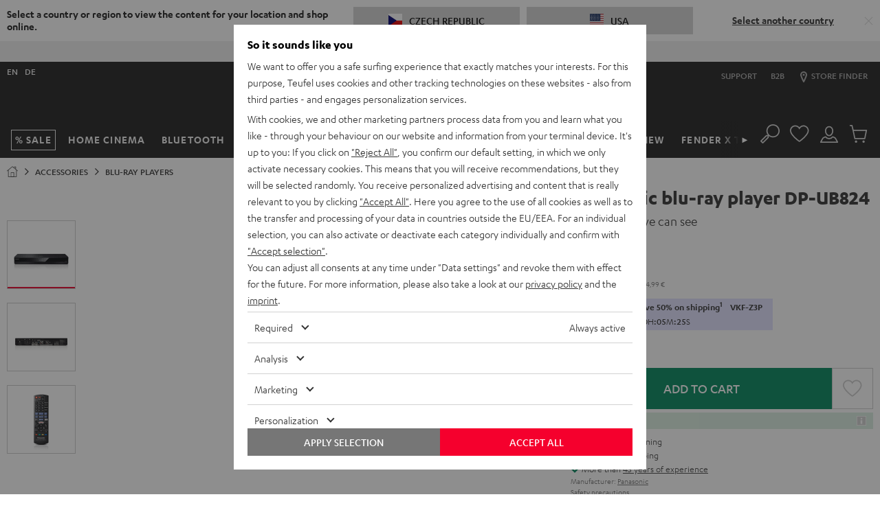

--- FILE ---
content_type: application/javascript
request_url: https://cz.teufelaudio.com/assets/f1dd9fcd14047ec0bbdb32667ba824d7f5c68252/default/js/yves_default.2059.js
body_size: 309
content:
"use strict";(self.webpackChunklautsprecher_teufel=self.webpackChunklautsprecher_teufel||[]).push([[2059],{52059:(t,e,s)=>{s.r(e),s.d(e,{default:()=>n});var i=s(97337);class n extends i.Z{constructor(){super(...arguments),this.addToCartButton=document.getElementById("add-to-cart-submit-ajax"),this.stickyAddToCartButton=this.querySelector("button#add-to-cart-submit-sticky-ajax"),this.stickyElement=document.getElementsByClassName(this.name)[0],this.intersectionObserver=void 0,this.handleStickyButtonClick=()=>{this.addToCartButton.click()},this.disconnectedCallback=()=>{this.intersectionObserver.disconnect(),this.stickyAddToCartButton.removeEventListener("click",this.handleStickyButtonClick)}}readyCallback(){}connectedCallback(){this.mapEvents()}mapEvents(){this.stickyElement&&(this.intersectionObserver=new IntersectionObserver(this.onIntersection.bind(this),{root:null,threshold:0,rootMargin:"100px"}),this.intersectionObserver.observe(this.addToCartButton),this.stickyAddToCartButton.addEventListener("click",this.handleStickyButtonClick))}onIntersection(t){t.forEach(t=>this.stickyElement.classList.toggle(this.getElementVisibleClassName,!t.isIntersecting&&t.boundingClientRect.bottom<0))}get getElementVisibleClassName(){return this.name+"--is-visible"}}}}]);